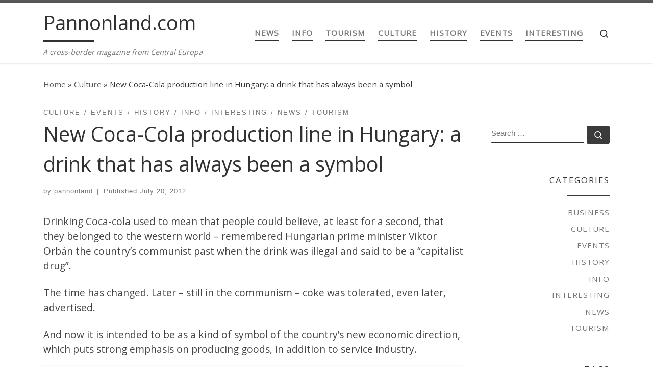

--- FILE ---
content_type: text/html; charset=UTF-8
request_url: http://pannonland.com/blog/2012/07/20/new-coca-cola-production-line-in-hungary-a-drink-that-has-always-been-a-symbol/
body_size: 14235
content:
<!DOCTYPE html>
<!--[if IE 7]>
<html class="ie ie7" lang="en-US">
<![endif]-->
<!--[if IE 8]>
<html class="ie ie8" lang="en-US">
<![endif]-->
<!--[if !(IE 7) | !(IE 8)  ]><!-->
<html lang="en-US" class="no-js">
<!--<![endif]-->
  <head>
  <meta charset="UTF-8" />
  <meta http-equiv="X-UA-Compatible" content="IE=EDGE" />
  <meta name="viewport" content="width=device-width, initial-scale=1.0" />
  <link rel="profile"  href="https://gmpg.org/xfn/11" />
  <link rel="pingback" href="http://pannonland.com/xmlrpc.php" />
<script>(function(html){html.className = html.className.replace(/\bno-js\b/,'js')})(document.documentElement);</script>
<title>New Coca-Cola production line in Hungary: a drink that has always been a symbol &#8211; Pannonland.com</title>
<meta name='robots' content='max-image-preview:large' />
	<style>img:is([sizes="auto" i], [sizes^="auto," i]) { contain-intrinsic-size: 3000px 1500px }</style>
	<link rel='dns-prefetch' href='//www.googletagmanager.com' />
<link rel="alternate" type="application/rss+xml" title="Pannonland.com &raquo; Feed" href="http://pannonland.com/feed/" />
<link rel="alternate" type="application/rss+xml" title="Pannonland.com &raquo; Comments Feed" href="http://pannonland.com/comments/feed/" />
<script id="wpp-js" src="http://pannonland.com/wp-content/plugins/wordpress-popular-posts/assets/js/wpp.min.js?ver=7.3.6" data-sampling="0" data-sampling-rate="100" data-api-url="http://pannonland.com/wp-json/wordpress-popular-posts" data-post-id="66" data-token="d292cff557" data-lang="0" data-debug="0"></script>
<script>
window._wpemojiSettings = {"baseUrl":"https:\/\/s.w.org\/images\/core\/emoji\/16.0.1\/72x72\/","ext":".png","svgUrl":"https:\/\/s.w.org\/images\/core\/emoji\/16.0.1\/svg\/","svgExt":".svg","source":{"concatemoji":"http:\/\/pannonland.com\/wp-includes\/js\/wp-emoji-release.min.js?ver=6.8.3"}};
/*! This file is auto-generated */
!function(s,n){var o,i,e;function c(e){try{var t={supportTests:e,timestamp:(new Date).valueOf()};sessionStorage.setItem(o,JSON.stringify(t))}catch(e){}}function p(e,t,n){e.clearRect(0,0,e.canvas.width,e.canvas.height),e.fillText(t,0,0);var t=new Uint32Array(e.getImageData(0,0,e.canvas.width,e.canvas.height).data),a=(e.clearRect(0,0,e.canvas.width,e.canvas.height),e.fillText(n,0,0),new Uint32Array(e.getImageData(0,0,e.canvas.width,e.canvas.height).data));return t.every(function(e,t){return e===a[t]})}function u(e,t){e.clearRect(0,0,e.canvas.width,e.canvas.height),e.fillText(t,0,0);for(var n=e.getImageData(16,16,1,1),a=0;a<n.data.length;a++)if(0!==n.data[a])return!1;return!0}function f(e,t,n,a){switch(t){case"flag":return n(e,"\ud83c\udff3\ufe0f\u200d\u26a7\ufe0f","\ud83c\udff3\ufe0f\u200b\u26a7\ufe0f")?!1:!n(e,"\ud83c\udde8\ud83c\uddf6","\ud83c\udde8\u200b\ud83c\uddf6")&&!n(e,"\ud83c\udff4\udb40\udc67\udb40\udc62\udb40\udc65\udb40\udc6e\udb40\udc67\udb40\udc7f","\ud83c\udff4\u200b\udb40\udc67\u200b\udb40\udc62\u200b\udb40\udc65\u200b\udb40\udc6e\u200b\udb40\udc67\u200b\udb40\udc7f");case"emoji":return!a(e,"\ud83e\udedf")}return!1}function g(e,t,n,a){var r="undefined"!=typeof WorkerGlobalScope&&self instanceof WorkerGlobalScope?new OffscreenCanvas(300,150):s.createElement("canvas"),o=r.getContext("2d",{willReadFrequently:!0}),i=(o.textBaseline="top",o.font="600 32px Arial",{});return e.forEach(function(e){i[e]=t(o,e,n,a)}),i}function t(e){var t=s.createElement("script");t.src=e,t.defer=!0,s.head.appendChild(t)}"undefined"!=typeof Promise&&(o="wpEmojiSettingsSupports",i=["flag","emoji"],n.supports={everything:!0,everythingExceptFlag:!0},e=new Promise(function(e){s.addEventListener("DOMContentLoaded",e,{once:!0})}),new Promise(function(t){var n=function(){try{var e=JSON.parse(sessionStorage.getItem(o));if("object"==typeof e&&"number"==typeof e.timestamp&&(new Date).valueOf()<e.timestamp+604800&&"object"==typeof e.supportTests)return e.supportTests}catch(e){}return null}();if(!n){if("undefined"!=typeof Worker&&"undefined"!=typeof OffscreenCanvas&&"undefined"!=typeof URL&&URL.createObjectURL&&"undefined"!=typeof Blob)try{var e="postMessage("+g.toString()+"("+[JSON.stringify(i),f.toString(),p.toString(),u.toString()].join(",")+"));",a=new Blob([e],{type:"text/javascript"}),r=new Worker(URL.createObjectURL(a),{name:"wpTestEmojiSupports"});return void(r.onmessage=function(e){c(n=e.data),r.terminate(),t(n)})}catch(e){}c(n=g(i,f,p,u))}t(n)}).then(function(e){for(var t in e)n.supports[t]=e[t],n.supports.everything=n.supports.everything&&n.supports[t],"flag"!==t&&(n.supports.everythingExceptFlag=n.supports.everythingExceptFlag&&n.supports[t]);n.supports.everythingExceptFlag=n.supports.everythingExceptFlag&&!n.supports.flag,n.DOMReady=!1,n.readyCallback=function(){n.DOMReady=!0}}).then(function(){return e}).then(function(){var e;n.supports.everything||(n.readyCallback(),(e=n.source||{}).concatemoji?t(e.concatemoji):e.wpemoji&&e.twemoji&&(t(e.twemoji),t(e.wpemoji)))}))}((window,document),window._wpemojiSettings);
</script>
<style id='wp-emoji-styles-inline-css'>

	img.wp-smiley, img.emoji {
		display: inline !important;
		border: none !important;
		box-shadow: none !important;
		height: 1em !important;
		width: 1em !important;
		margin: 0 0.07em !important;
		vertical-align: -0.1em !important;
		background: none !important;
		padding: 0 !important;
	}
</style>
<link rel='stylesheet' id='wp-block-library-css' href='http://pannonland.com/wp-includes/css/dist/block-library/style.min.css?ver=6.8.3' media='all' />
<style id='classic-theme-styles-inline-css'>
/*! This file is auto-generated */
.wp-block-button__link{color:#fff;background-color:#32373c;border-radius:9999px;box-shadow:none;text-decoration:none;padding:calc(.667em + 2px) calc(1.333em + 2px);font-size:1.125em}.wp-block-file__button{background:#32373c;color:#fff;text-decoration:none}
</style>
<style id='global-styles-inline-css'>
:root{--wp--preset--aspect-ratio--square: 1;--wp--preset--aspect-ratio--4-3: 4/3;--wp--preset--aspect-ratio--3-4: 3/4;--wp--preset--aspect-ratio--3-2: 3/2;--wp--preset--aspect-ratio--2-3: 2/3;--wp--preset--aspect-ratio--16-9: 16/9;--wp--preset--aspect-ratio--9-16: 9/16;--wp--preset--color--black: #000000;--wp--preset--color--cyan-bluish-gray: #abb8c3;--wp--preset--color--white: #ffffff;--wp--preset--color--pale-pink: #f78da7;--wp--preset--color--vivid-red: #cf2e2e;--wp--preset--color--luminous-vivid-orange: #ff6900;--wp--preset--color--luminous-vivid-amber: #fcb900;--wp--preset--color--light-green-cyan: #7bdcb5;--wp--preset--color--vivid-green-cyan: #00d084;--wp--preset--color--pale-cyan-blue: #8ed1fc;--wp--preset--color--vivid-cyan-blue: #0693e3;--wp--preset--color--vivid-purple: #9b51e0;--wp--preset--gradient--vivid-cyan-blue-to-vivid-purple: linear-gradient(135deg,rgba(6,147,227,1) 0%,rgb(155,81,224) 100%);--wp--preset--gradient--light-green-cyan-to-vivid-green-cyan: linear-gradient(135deg,rgb(122,220,180) 0%,rgb(0,208,130) 100%);--wp--preset--gradient--luminous-vivid-amber-to-luminous-vivid-orange: linear-gradient(135deg,rgba(252,185,0,1) 0%,rgba(255,105,0,1) 100%);--wp--preset--gradient--luminous-vivid-orange-to-vivid-red: linear-gradient(135deg,rgba(255,105,0,1) 0%,rgb(207,46,46) 100%);--wp--preset--gradient--very-light-gray-to-cyan-bluish-gray: linear-gradient(135deg,rgb(238,238,238) 0%,rgb(169,184,195) 100%);--wp--preset--gradient--cool-to-warm-spectrum: linear-gradient(135deg,rgb(74,234,220) 0%,rgb(151,120,209) 20%,rgb(207,42,186) 40%,rgb(238,44,130) 60%,rgb(251,105,98) 80%,rgb(254,248,76) 100%);--wp--preset--gradient--blush-light-purple: linear-gradient(135deg,rgb(255,206,236) 0%,rgb(152,150,240) 100%);--wp--preset--gradient--blush-bordeaux: linear-gradient(135deg,rgb(254,205,165) 0%,rgb(254,45,45) 50%,rgb(107,0,62) 100%);--wp--preset--gradient--luminous-dusk: linear-gradient(135deg,rgb(255,203,112) 0%,rgb(199,81,192) 50%,rgb(65,88,208) 100%);--wp--preset--gradient--pale-ocean: linear-gradient(135deg,rgb(255,245,203) 0%,rgb(182,227,212) 50%,rgb(51,167,181) 100%);--wp--preset--gradient--electric-grass: linear-gradient(135deg,rgb(202,248,128) 0%,rgb(113,206,126) 100%);--wp--preset--gradient--midnight: linear-gradient(135deg,rgb(2,3,129) 0%,rgb(40,116,252) 100%);--wp--preset--font-size--small: 13px;--wp--preset--font-size--medium: 20px;--wp--preset--font-size--large: 36px;--wp--preset--font-size--x-large: 42px;--wp--preset--spacing--20: 0.44rem;--wp--preset--spacing--30: 0.67rem;--wp--preset--spacing--40: 1rem;--wp--preset--spacing--50: 1.5rem;--wp--preset--spacing--60: 2.25rem;--wp--preset--spacing--70: 3.38rem;--wp--preset--spacing--80: 5.06rem;--wp--preset--shadow--natural: 6px 6px 9px rgba(0, 0, 0, 0.2);--wp--preset--shadow--deep: 12px 12px 50px rgba(0, 0, 0, 0.4);--wp--preset--shadow--sharp: 6px 6px 0px rgba(0, 0, 0, 0.2);--wp--preset--shadow--outlined: 6px 6px 0px -3px rgba(255, 255, 255, 1), 6px 6px rgba(0, 0, 0, 1);--wp--preset--shadow--crisp: 6px 6px 0px rgba(0, 0, 0, 1);}:where(.is-layout-flex){gap: 0.5em;}:where(.is-layout-grid){gap: 0.5em;}body .is-layout-flex{display: flex;}.is-layout-flex{flex-wrap: wrap;align-items: center;}.is-layout-flex > :is(*, div){margin: 0;}body .is-layout-grid{display: grid;}.is-layout-grid > :is(*, div){margin: 0;}:where(.wp-block-columns.is-layout-flex){gap: 2em;}:where(.wp-block-columns.is-layout-grid){gap: 2em;}:where(.wp-block-post-template.is-layout-flex){gap: 1.25em;}:where(.wp-block-post-template.is-layout-grid){gap: 1.25em;}.has-black-color{color: var(--wp--preset--color--black) !important;}.has-cyan-bluish-gray-color{color: var(--wp--preset--color--cyan-bluish-gray) !important;}.has-white-color{color: var(--wp--preset--color--white) !important;}.has-pale-pink-color{color: var(--wp--preset--color--pale-pink) !important;}.has-vivid-red-color{color: var(--wp--preset--color--vivid-red) !important;}.has-luminous-vivid-orange-color{color: var(--wp--preset--color--luminous-vivid-orange) !important;}.has-luminous-vivid-amber-color{color: var(--wp--preset--color--luminous-vivid-amber) !important;}.has-light-green-cyan-color{color: var(--wp--preset--color--light-green-cyan) !important;}.has-vivid-green-cyan-color{color: var(--wp--preset--color--vivid-green-cyan) !important;}.has-pale-cyan-blue-color{color: var(--wp--preset--color--pale-cyan-blue) !important;}.has-vivid-cyan-blue-color{color: var(--wp--preset--color--vivid-cyan-blue) !important;}.has-vivid-purple-color{color: var(--wp--preset--color--vivid-purple) !important;}.has-black-background-color{background-color: var(--wp--preset--color--black) !important;}.has-cyan-bluish-gray-background-color{background-color: var(--wp--preset--color--cyan-bluish-gray) !important;}.has-white-background-color{background-color: var(--wp--preset--color--white) !important;}.has-pale-pink-background-color{background-color: var(--wp--preset--color--pale-pink) !important;}.has-vivid-red-background-color{background-color: var(--wp--preset--color--vivid-red) !important;}.has-luminous-vivid-orange-background-color{background-color: var(--wp--preset--color--luminous-vivid-orange) !important;}.has-luminous-vivid-amber-background-color{background-color: var(--wp--preset--color--luminous-vivid-amber) !important;}.has-light-green-cyan-background-color{background-color: var(--wp--preset--color--light-green-cyan) !important;}.has-vivid-green-cyan-background-color{background-color: var(--wp--preset--color--vivid-green-cyan) !important;}.has-pale-cyan-blue-background-color{background-color: var(--wp--preset--color--pale-cyan-blue) !important;}.has-vivid-cyan-blue-background-color{background-color: var(--wp--preset--color--vivid-cyan-blue) !important;}.has-vivid-purple-background-color{background-color: var(--wp--preset--color--vivid-purple) !important;}.has-black-border-color{border-color: var(--wp--preset--color--black) !important;}.has-cyan-bluish-gray-border-color{border-color: var(--wp--preset--color--cyan-bluish-gray) !important;}.has-white-border-color{border-color: var(--wp--preset--color--white) !important;}.has-pale-pink-border-color{border-color: var(--wp--preset--color--pale-pink) !important;}.has-vivid-red-border-color{border-color: var(--wp--preset--color--vivid-red) !important;}.has-luminous-vivid-orange-border-color{border-color: var(--wp--preset--color--luminous-vivid-orange) !important;}.has-luminous-vivid-amber-border-color{border-color: var(--wp--preset--color--luminous-vivid-amber) !important;}.has-light-green-cyan-border-color{border-color: var(--wp--preset--color--light-green-cyan) !important;}.has-vivid-green-cyan-border-color{border-color: var(--wp--preset--color--vivid-green-cyan) !important;}.has-pale-cyan-blue-border-color{border-color: var(--wp--preset--color--pale-cyan-blue) !important;}.has-vivid-cyan-blue-border-color{border-color: var(--wp--preset--color--vivid-cyan-blue) !important;}.has-vivid-purple-border-color{border-color: var(--wp--preset--color--vivid-purple) !important;}.has-vivid-cyan-blue-to-vivid-purple-gradient-background{background: var(--wp--preset--gradient--vivid-cyan-blue-to-vivid-purple) !important;}.has-light-green-cyan-to-vivid-green-cyan-gradient-background{background: var(--wp--preset--gradient--light-green-cyan-to-vivid-green-cyan) !important;}.has-luminous-vivid-amber-to-luminous-vivid-orange-gradient-background{background: var(--wp--preset--gradient--luminous-vivid-amber-to-luminous-vivid-orange) !important;}.has-luminous-vivid-orange-to-vivid-red-gradient-background{background: var(--wp--preset--gradient--luminous-vivid-orange-to-vivid-red) !important;}.has-very-light-gray-to-cyan-bluish-gray-gradient-background{background: var(--wp--preset--gradient--very-light-gray-to-cyan-bluish-gray) !important;}.has-cool-to-warm-spectrum-gradient-background{background: var(--wp--preset--gradient--cool-to-warm-spectrum) !important;}.has-blush-light-purple-gradient-background{background: var(--wp--preset--gradient--blush-light-purple) !important;}.has-blush-bordeaux-gradient-background{background: var(--wp--preset--gradient--blush-bordeaux) !important;}.has-luminous-dusk-gradient-background{background: var(--wp--preset--gradient--luminous-dusk) !important;}.has-pale-ocean-gradient-background{background: var(--wp--preset--gradient--pale-ocean) !important;}.has-electric-grass-gradient-background{background: var(--wp--preset--gradient--electric-grass) !important;}.has-midnight-gradient-background{background: var(--wp--preset--gradient--midnight) !important;}.has-small-font-size{font-size: var(--wp--preset--font-size--small) !important;}.has-medium-font-size{font-size: var(--wp--preset--font-size--medium) !important;}.has-large-font-size{font-size: var(--wp--preset--font-size--large) !important;}.has-x-large-font-size{font-size: var(--wp--preset--font-size--x-large) !important;}
:where(.wp-block-post-template.is-layout-flex){gap: 1.25em;}:where(.wp-block-post-template.is-layout-grid){gap: 1.25em;}
:where(.wp-block-columns.is-layout-flex){gap: 2em;}:where(.wp-block-columns.is-layout-grid){gap: 2em;}
:root :where(.wp-block-pullquote){font-size: 1.5em;line-height: 1.6;}
</style>
<link rel='stylesheet' id='wordpress-popular-posts-css-css' href='http://pannonland.com/wp-content/plugins/wordpress-popular-posts/assets/css/wpp.css?ver=7.3.6' media='all' />
<link rel='stylesheet' id='tptn-style-left-thumbs-css' href='http://pannonland.com/wp-content/plugins/top-10/css/left-thumbs.min.css?ver=4.1.1' media='all' />
<style id='tptn-style-left-thumbs-inline-css'>

			.tptn-left-thumbs a {
				width: 150px;
				height: 150px;
				text-decoration: none;
			}
			.tptn-left-thumbs img {
				width: 150px;
				max-height: 150px;
				margin: auto;
			}
			.tptn-left-thumbs .tptn_title {
				width: 100%;
			}
			
</style>
<link rel='stylesheet' id='customizr-main-css' href='http://pannonland.com/wp-content/themes/customizr/assets/front/css/style.min.css?ver=4.4.24' media='all' />
<style id='customizr-main-inline-css'>
.navbar-brand,.header-tagline,h1,h2,h3,.tc-dropcap { font-family : 'Open Sans'; }
body { font-family : 'Open Sans'; }

              body {
                font-size : 1.00rem;
                line-height : 1.5em;
              }

.tc-header.border-top { border-top-width: 5px; border-top-style: solid }
#czr-push-footer { display: none; visibility: hidden; }
        .czr-sticky-footer #czr-push-footer.sticky-footer-enabled { display: block; }
        
</style>
<script src="http://pannonland.com/wp-includes/js/jquery/jquery.min.js?ver=3.7.1" id="jquery-core-js"></script>
<script src="http://pannonland.com/wp-includes/js/jquery/jquery-migrate.min.js?ver=3.4.1" id="jquery-migrate-js"></script>
<script src="http://pannonland.com/wp-content/themes/customizr/assets/front/js/libs/modernizr.min.js?ver=4.4.24" id="modernizr-js"></script>
<script src="http://pannonland.com/wp-includes/js/underscore.min.js?ver=1.13.7" id="underscore-js"></script>
<script id="tc-scripts-js-extra">
var CZRParams = {"assetsPath":"http:\/\/pannonland.com\/wp-content\/themes\/customizr\/assets\/front\/","mainScriptUrl":"http:\/\/pannonland.com\/wp-content\/themes\/customizr\/assets\/front\/js\/tc-scripts.min.js?4.4.24","deferFontAwesome":"1","fontAwesomeUrl":"http:\/\/pannonland.com\/wp-content\/themes\/customizr\/assets\/shared\/fonts\/fa\/css\/fontawesome-all.min.css?4.4.24","_disabled":[],"centerSliderImg":"1","isLightBoxEnabled":"1","SmoothScroll":{"Enabled":true,"Options":{"touchpadSupport":false}},"isAnchorScrollEnabled":"","anchorSmoothScrollExclude":{"simple":["[class*=edd]",".carousel-control","[data-toggle=\"modal\"]","[data-toggle=\"dropdown\"]","[data-toggle=\"czr-dropdown\"]","[data-toggle=\"tooltip\"]","[data-toggle=\"popover\"]","[data-toggle=\"collapse\"]","[data-toggle=\"czr-collapse\"]","[data-toggle=\"tab\"]","[data-toggle=\"pill\"]","[data-toggle=\"czr-pill\"]","[class*=upme]","[class*=um-]"],"deep":{"classes":[],"ids":[]}},"timerOnScrollAllBrowsers":"1","centerAllImg":"1","HasComments":"","LoadModernizr":"1","stickyHeader":"","extLinksStyle":"","extLinksTargetExt":"","extLinksSkipSelectors":{"classes":["btn","button"],"ids":[]},"dropcapEnabled":"","dropcapWhere":{"post":"","page":""},"dropcapMinWords":"","dropcapSkipSelectors":{"tags":["IMG","IFRAME","H1","H2","H3","H4","H5","H6","BLOCKQUOTE","UL","OL"],"classes":["btn"],"id":[]},"imgSmartLoadEnabled":"","imgSmartLoadOpts":{"parentSelectors":["[class*=grid-container], .article-container",".__before_main_wrapper",".widget-front",".post-related-articles",".tc-singular-thumbnail-wrapper",".sek-module-inner"],"opts":{"excludeImg":[".tc-holder-img"]}},"imgSmartLoadsForSliders":"1","pluginCompats":[],"isWPMobile":"","menuStickyUserSettings":{"desktop":"stick_up","mobile":"stick_up"},"adminAjaxUrl":"http:\/\/pannonland.com\/wp-admin\/admin-ajax.php","ajaxUrl":"http:\/\/pannonland.com\/?czrajax=1","frontNonce":{"id":"CZRFrontNonce","handle":"7987e9112a"},"isDevMode":"","isModernStyle":"1","i18n":{"Permanently dismiss":"Permanently dismiss"},"frontNotifications":{"welcome":{"enabled":false,"content":"","dismissAction":"dismiss_welcome_note_front"}},"preloadGfonts":"1","googleFonts":"Open+Sans","version":"4.4.24"};
</script>
<script src="http://pannonland.com/wp-content/themes/customizr/assets/front/js/tc-scripts.min.js?ver=4.4.24" id="tc-scripts-js" defer></script>

<!-- Google tag (gtag.js) snippet added by Site Kit -->
<!-- Google Analytics snippet added by Site Kit -->
<script src="https://www.googletagmanager.com/gtag/js?id=GT-K484Z96W" id="google_gtagjs-js" async></script>
<script id="google_gtagjs-js-after">
window.dataLayer = window.dataLayer || [];function gtag(){dataLayer.push(arguments);}
gtag("set","linker",{"domains":["pannonland.com"]});
gtag("js", new Date());
gtag("set", "developer_id.dZTNiMT", true);
gtag("config", "GT-K484Z96W");
 window._googlesitekit = window._googlesitekit || {}; window._googlesitekit.throttledEvents = []; window._googlesitekit.gtagEvent = (name, data) => { var key = JSON.stringify( { name, data } ); if ( !! window._googlesitekit.throttledEvents[ key ] ) { return; } window._googlesitekit.throttledEvents[ key ] = true; setTimeout( () => { delete window._googlesitekit.throttledEvents[ key ]; }, 5 ); gtag( "event", name, { ...data, event_source: "site-kit" } ); };
</script>
<link rel="https://api.w.org/" href="http://pannonland.com/wp-json/" /><link rel="alternate" title="JSON" type="application/json" href="http://pannonland.com/wp-json/wp/v2/posts/66" /><link rel="EditURI" type="application/rsd+xml" title="RSD" href="http://pannonland.com/xmlrpc.php?rsd" />
<meta name="generator" content="WordPress 6.8.3" />
<link rel="canonical" href="http://pannonland.com/blog/2012/07/20/new-coca-cola-production-line-in-hungary-a-drink-that-has-always-been-a-symbol/" />
<link rel='shortlink' href='http://pannonland.com/?p=66' />
<link rel="alternate" title="oEmbed (JSON)" type="application/json+oembed" href="http://pannonland.com/wp-json/oembed/1.0/embed?url=http%3A%2F%2Fpannonland.com%2Fblog%2F2012%2F07%2F20%2Fnew-coca-cola-production-line-in-hungary-a-drink-that-has-always-been-a-symbol%2F" />
<link rel="alternate" title="oEmbed (XML)" type="text/xml+oembed" href="http://pannonland.com/wp-json/oembed/1.0/embed?url=http%3A%2F%2Fpannonland.com%2Fblog%2F2012%2F07%2F20%2Fnew-coca-cola-production-line-in-hungary-a-drink-that-has-always-been-a-symbol%2F&#038;format=xml" />
<meta name="generator" content="Site Kit by Google 1.167.0" /><meta name="generator" content="Redux 4.5.6" />            <style id="wpp-loading-animation-styles">@-webkit-keyframes bgslide{from{background-position-x:0}to{background-position-x:-200%}}@keyframes bgslide{from{background-position-x:0}to{background-position-x:-200%}}.wpp-widget-block-placeholder,.wpp-shortcode-placeholder{margin:0 auto;width:60px;height:3px;background:#dd3737;background:linear-gradient(90deg,#dd3737 0%,#571313 10%,#dd3737 100%);background-size:200% auto;border-radius:3px;-webkit-animation:bgslide 1s infinite linear;animation:bgslide 1s infinite linear}</style>
                          <link rel="preload" as="font" type="font/woff2" href="http://pannonland.com/wp-content/themes/customizr/assets/shared/fonts/customizr/customizr.woff2?128396981" crossorigin="anonymous"/>
            <link rel="icon" href="http://pannonland.com/wp-content/uploads/2024/12/cropped-pannon_favicon-512-32x32.jpg" sizes="32x32" />
<link rel="icon" href="http://pannonland.com/wp-content/uploads/2024/12/cropped-pannon_favicon-512-192x192.jpg" sizes="192x192" />
<link rel="apple-touch-icon" href="http://pannonland.com/wp-content/uploads/2024/12/cropped-pannon_favicon-512-180x180.jpg" />
<meta name="msapplication-TileImage" content="http://pannonland.com/wp-content/uploads/2024/12/cropped-pannon_favicon-512-270x270.jpg" />
</head>

  <body class="wp-singular post-template-default single single-post postid-66 single-format-standard wp-embed-responsive wp-theme-customizr czr-link-hover-underline header-skin-light footer-skin-dark czr-r-sidebar tc-center-images czr-full-layout customizr-4-4-24 czr-sticky-footer">
          <a class="screen-reader-text skip-link" href="#content">Skip to content</a>
    
    
    <div id="tc-page-wrap" class="">

      <header class="tpnav-header__header tc-header sl-logo_left sticky-brand-shrink-on sticky-transparent border-top czr-submenu-fade czr-submenu-move czr-highlight-contextual-menu-items" >
        <div class="primary-navbar__wrapper d-none d-lg-block has-horizontal-menu desktop-sticky" >
  <div class="container">
    <div class="row align-items-center flex-row primary-navbar__row">
      <div class="branding__container col col-auto" >
  <div class="branding align-items-center flex-column ">
    <div class="branding-row d-flex flex-row align-items-center align-self-start">
      <span class="navbar-brand col-auto " >
    <a class="navbar-brand-sitename  czr-underline" href="http://pannonland.com/">
    <span>Pannonland.com</span>
  </a>
</span>
      </div>
    <span class="header-tagline " >
  A cross-border magazine from Central Europa</span>

  </div>
</div>
      <div class="primary-nav__container justify-content-lg-around col col-lg-auto flex-lg-column" >
  <div class="primary-nav__wrapper flex-lg-row align-items-center justify-content-end">
              <nav class="primary-nav__nav col" id="primary-nav">
          <div class="nav__menu-wrapper primary-nav__menu-wrapper justify-content-end czr-open-on-hover" >
<ul id="main-menu" class="primary-nav__menu regular-nav nav__menu nav"><li id="menu-item-1440" class="menu-item menu-item-type-taxonomy menu-item-object-category current-post-ancestor current-menu-parent current-post-parent current-active menu-item-1440"><a href="http://pannonland.com/blog/category/news/" class="nav__link"><span class="nav__title">News</span></a></li>
<li id="menu-item-1436" class="menu-item menu-item-type-taxonomy menu-item-object-category current-post-ancestor current-menu-parent current-post-parent current-active menu-item-1436"><a href="http://pannonland.com/blog/category/info/" class="nav__link"><span class="nav__title">Info</span></a></li>
<li id="menu-item-1438" class="menu-item menu-item-type-taxonomy menu-item-object-category current-post-ancestor current-menu-parent current-post-parent current-active menu-item-1438"><a href="http://pannonland.com/blog/category/tourism/" class="nav__link"><span class="nav__title">Tourism</span></a></li>
<li id="menu-item-1437" class="menu-item menu-item-type-taxonomy menu-item-object-category current-post-ancestor current-menu-parent current-post-parent current-active menu-item-1437"><a href="http://pannonland.com/blog/category/culture/" class="nav__link"><span class="nav__title">Culture</span></a></li>
<li id="menu-item-1441" class="menu-item menu-item-type-taxonomy menu-item-object-category current-post-ancestor current-menu-parent current-post-parent current-active menu-item-1441"><a href="http://pannonland.com/blog/category/history/" class="nav__link"><span class="nav__title">History</span></a></li>
<li id="menu-item-1439" class="menu-item menu-item-type-taxonomy menu-item-object-category current-post-ancestor current-menu-parent current-post-parent current-active menu-item-1439"><a href="http://pannonland.com/blog/category/events/" class="nav__link"><span class="nav__title">Events</span></a></li>
<li id="menu-item-1435" class="menu-item menu-item-type-taxonomy menu-item-object-category current-post-ancestor current-menu-parent current-post-parent current-active menu-item-1435"><a href="http://pannonland.com/blog/category/interesting/" class="nav__link"><span class="nav__title">Interesting</span></a></li>
</ul></div>        </nav>
    <div class="primary-nav__utils nav__utils col-auto" >
    <ul class="nav utils flex-row flex-nowrap regular-nav">
      <li class="nav__search " >
  <a href="#" class="search-toggle_btn icn-search czr-overlay-toggle_btn"  aria-expanded="false"><span class="sr-only">Search</span></a>
        <div class="czr-search-expand">
      <div class="czr-search-expand-inner"><div class="search-form__container " >
  <form action="http://pannonland.com/" method="get" class="czr-form search-form">
    <div class="form-group czr-focus">
            <label for="s-69731f4ddc1c8" id="lsearch-69731f4ddc1c8">
        <span class="screen-reader-text">Search</span>
        <input id="s-69731f4ddc1c8" class="form-control czr-search-field" name="s" type="search" value="" aria-describedby="lsearch-69731f4ddc1c8" placeholder="Search &hellip;">
      </label>
      <button type="submit" class="button"><i class="icn-search"></i><span class="screen-reader-text">Search &hellip;</span></button>
    </div>
  </form>
</div></div>
    </div>
    </li>
    </ul>
</div>  </div>
</div>
    </div>
  </div>
</div>    <div class="mobile-navbar__wrapper d-lg-none mobile-sticky" >
    <div class="branding__container justify-content-between align-items-center container" >
  <div class="branding flex-column">
    <div class="branding-row d-flex align-self-start flex-row align-items-center">
      <span class="navbar-brand col-auto " >
    <a class="navbar-brand-sitename  czr-underline" href="http://pannonland.com/">
    <span>Pannonland.com</span>
  </a>
</span>
    </div>
    <span class="header-tagline col col-auto" >
  A cross-border magazine from Central Europa</span>

  </div>
  <div class="mobile-utils__wrapper nav__utils regular-nav">
    <ul class="nav utils row flex-row flex-nowrap">
      <li class="nav__search " >
  <a href="#" class="search-toggle_btn icn-search czr-dropdown" data-aria-haspopup="true" aria-expanded="false"><span class="sr-only">Search</span></a>
        <div class="czr-search-expand">
      <div class="czr-search-expand-inner"><div class="search-form__container " >
  <form action="http://pannonland.com/" method="get" class="czr-form search-form">
    <div class="form-group czr-focus">
            <label for="s-69731f4ddd309" id="lsearch-69731f4ddd309">
        <span class="screen-reader-text">Search</span>
        <input id="s-69731f4ddd309" class="form-control czr-search-field" name="s" type="search" value="" aria-describedby="lsearch-69731f4ddd309" placeholder="Search &hellip;">
      </label>
      <button type="submit" class="button"><i class="icn-search"></i><span class="screen-reader-text">Search &hellip;</span></button>
    </div>
  </form>
</div></div>
    </div>
        <ul class="dropdown-menu czr-dropdown-menu">
      <li class="header-search__container container">
  <div class="search-form__container " >
  <form action="http://pannonland.com/" method="get" class="czr-form search-form">
    <div class="form-group czr-focus">
            <label for="s-69731f4ddd7f5" id="lsearch-69731f4ddd7f5">
        <span class="screen-reader-text">Search</span>
        <input id="s-69731f4ddd7f5" class="form-control czr-search-field" name="s" type="search" value="" aria-describedby="lsearch-69731f4ddd7f5" placeholder="Search &hellip;">
      </label>
      <button type="submit" class="button"><i class="icn-search"></i><span class="screen-reader-text">Search &hellip;</span></button>
    </div>
  </form>
</div></li>    </ul>
  </li>
<li class="hamburger-toggler__container " >
  <button class="ham-toggler-menu czr-collapsed" data-toggle="czr-collapse" data-target="#mobile-nav"><span class="ham__toggler-span-wrapper"><span class="line line-1"></span><span class="line line-2"></span><span class="line line-3"></span></span><span class="screen-reader-text">Menu</span></button>
</li>
    </ul>
  </div>
</div>
<div class="mobile-nav__container " >
   <nav class="mobile-nav__nav flex-column czr-collapse" id="mobile-nav">
      <div class="mobile-nav__inner container">
      <div class="nav__menu-wrapper mobile-nav__menu-wrapper czr-open-on-click" >
<ul id="mobile-nav-menu" class="mobile-nav__menu vertical-nav nav__menu flex-column nav"><li class="menu-item menu-item-type-taxonomy menu-item-object-category current-post-ancestor current-menu-parent current-post-parent current-active menu-item-1440"><a href="http://pannonland.com/blog/category/news/" class="nav__link"><span class="nav__title">News</span></a></li>
<li class="menu-item menu-item-type-taxonomy menu-item-object-category current-post-ancestor current-menu-parent current-post-parent current-active menu-item-1436"><a href="http://pannonland.com/blog/category/info/" class="nav__link"><span class="nav__title">Info</span></a></li>
<li class="menu-item menu-item-type-taxonomy menu-item-object-category current-post-ancestor current-menu-parent current-post-parent current-active menu-item-1438"><a href="http://pannonland.com/blog/category/tourism/" class="nav__link"><span class="nav__title">Tourism</span></a></li>
<li class="menu-item menu-item-type-taxonomy menu-item-object-category current-post-ancestor current-menu-parent current-post-parent current-active menu-item-1437"><a href="http://pannonland.com/blog/category/culture/" class="nav__link"><span class="nav__title">Culture</span></a></li>
<li class="menu-item menu-item-type-taxonomy menu-item-object-category current-post-ancestor current-menu-parent current-post-parent current-active menu-item-1441"><a href="http://pannonland.com/blog/category/history/" class="nav__link"><span class="nav__title">History</span></a></li>
<li class="menu-item menu-item-type-taxonomy menu-item-object-category current-post-ancestor current-menu-parent current-post-parent current-active menu-item-1439"><a href="http://pannonland.com/blog/category/events/" class="nav__link"><span class="nav__title">Events</span></a></li>
<li class="menu-item menu-item-type-taxonomy menu-item-object-category current-post-ancestor current-menu-parent current-post-parent current-active menu-item-1435"><a href="http://pannonland.com/blog/category/interesting/" class="nav__link"><span class="nav__title">Interesting</span></a></li>
</ul></div>      </div>
  </nav>
</div></div></header>


  
    <div id="main-wrapper" class="section">

                      

          <div class="czr-hot-crumble container page-breadcrumbs" role="navigation" >
  <div class="row">
        <nav class="breadcrumbs col-12"><span class="trail-begin"><a href="http://pannonland.com" title="Pannonland.com" rel="home" class="trail-begin">Home</a></span> <span class="sep">&raquo;</span> <a href="http://pannonland.com/blog/category/culture/" title="Culture">Culture</a> <span class="sep">&raquo;</span> <span class="trail-end">New Coca-Cola production line in Hungary: a drink that has always been a symbol</span></nav>  </div>
</div>
          <div class="container" role="main">

            
            <div class="flex-row row column-content-wrapper">

                
                <div id="content" class="col-12 col-md-9 article-container">

                  <article id="post-66" class="post-66 post type-post status-publish format-standard category-culture category-events category-history category-info category-interesting category-news category-tourism tag-coca-cola tag-economy tag-viktor-orban czr-hentry" >
    <header class="entry-header " >
  <div class="entry-header-inner">
                <div class="tax__container post-info entry-meta">
          <a class="tax__link" href="http://pannonland.com/blog/category/culture/" title="View all posts in Culture"> <span>Culture</span> </a><a class="tax__link" href="http://pannonland.com/blog/category/events/" title="View all posts in Events"> <span>Events</span> </a><a class="tax__link" href="http://pannonland.com/blog/category/history/" title="View all posts in History"> <span>History</span> </a><a class="tax__link" href="http://pannonland.com/blog/category/info/" title="View all posts in Info"> <span>Info</span> </a><a class="tax__link" href="http://pannonland.com/blog/category/interesting/" title="View all posts in Interesting"> <span>Interesting</span> </a><a class="tax__link" href="http://pannonland.com/blog/category/news/" title="View all posts in News"> <span>News</span> </a><a class="tax__link" href="http://pannonland.com/blog/category/tourism/" title="View all posts in Tourism"> <span>Tourism</span> </a>        </div>
        <h1 class="entry-title">New Coca-Cola production line in Hungary: a drink that has always been a symbol</h1>
        <div class="header-bottom">
      <div class="post-info">
                  <span class="entry-meta">
        <span class="author-meta">by <span class="author vcard"><span class="author_name"><a class="url fn n" href="http://pannonland.com/blog/author/pannonland/" title="View all posts by pannonland" rel="author">pannonland</a></span></span></span><span class="v-separator">|</span>Published <a href="http://pannonland.com/blog/2012/07/20/" title="3:31 pm" rel="bookmark"><time class="entry-date published updated" datetime="July 20, 2012">July 20, 2012</time></a></span>      </div>
    </div>
      </div>
</header>  <div class="post-entry tc-content-inner">
    <section class="post-content entry-content " >
            <div class="czr-wp-the-content">
        <p>Drinking Coca-cola used to mean that people could believe, at least for a second, that they belonged to the western world – remembered Hungarian prime minister Viktor Orbán the country’s communist past when the drink was illegal and said to be a “capitalist drug”.</p>
<p>The time has changed. Later – still in the communism &#8211; coke was tolerated, even later, advertised.</p>
<p>And now it is intended to be as a kind of symbol of the country’s new economic direction, which puts strong emphasis on producing goods, in addition to service industry.</p>
<table style="margin-left: auto; margin-right: auto; text-align: center;" cellspacing="0" cellpadding="0" align="center">
<tbody>
<tr>
<td style="text-align: center;"><a style="margin-left: auto; margin-right: auto;" href="http://pannonland.com/wp-content/uploads/2012/07/coca_cola_production_line2.jpg" data-lb-type="grouped-post"><img decoding="async" class="aligncenter" src="http://pannonland.com/wp-content/uploads/2012/07/coca_cola_production_line2.jpg" alt="" border="0" /></a></td>
</tr>
<tr>
<td style="text-align: center;"><i><b><span lang="EN-GB">Cheers! Dimitris Lois, Viktor Orbán and József Tarsoly are tasting the legendary product. (Photo: MTI)</span></b></i></td>
</tr>
</tbody>
</table>
<p>&nbsp;</p>
<table style="margin-left: auto; margin-right: auto; text-align: center;" cellspacing="0" cellpadding="0" align="center">
<tbody>
<tr>
<td style="text-align: center;"><a style="margin-left: auto; margin-right: auto;" href="http://pannonland.com/wp-content/uploads/2012/07/coca_cola_production_line.jpg" data-lb-type="grouped-post"><img decoding="async" class="aligncenter" title="The new production line" src="http://pannonland.com/wp-content/uploads/2012/07/coca_cola_production_line.jpg" alt="The new production line" border="0" /></a></td>
</tr>
<tr>
<td style="text-align: center;"><i><b>The new production line (Photo: MTI)</b></i></td>
</tr>
</tbody>
</table>
<p>So far the Coca-Cola company has invested over HUF 100 billion (EUR 350 million)  in Hungary.</p>
<p>“If Hungarian people think they are about to be cheated they shut the door, but if somebody comes with good intentions we invite him into our house” said the Hungarian prime minister, who prefers to use proverbs and sayings in his speech and who gets a controversial reputation in the EU.</p>
<p><a href="http://www.kormany.hu/en/prime-minister-s-office/news/the-hungarian-government-has-concluded-a-strategic-agreement-with-coca-cola-hbc-hungary">The Prime Minister’s Office on the event</a></p>
      </div>
      <footer class="post-footer clearfix">
                <div class="row entry-meta justify-content-between align-items-center">
                    <div class="post-tags col-xs-12 col-sm-auto col-sm">
            <ul class="tags">
              <li><a class="tag__link btn btn-skin-dark-oh inverted" href="http://pannonland.com/blog/tag/coca-cola/" title="View all posts in Coca-Cola"> <span>Coca-Cola</span> </a></li><li><a class="tag__link btn btn-skin-dark-oh inverted" href="http://pannonland.com/blog/tag/economy/" title="View all posts in economy"> <span>economy</span> </a></li><li><a class="tag__link btn btn-skin-dark-oh inverted" href="http://pannonland.com/blog/tag/viktor-orban/" title="View all posts in Viktor Orbán"> <span>Viktor Orbán</span> </a></li>            </ul>
          </div>
                          </div>
      </footer>
    </section><!-- .entry-content -->
  </div><!-- .post-entry -->
  </article><section class="post-related-articles czr-carousel " id="related-posts-section" >
  <header class="row flex-row">
    <h3 class="related-posts_title col">You may also like</h3>
          <div class="related-posts_nav col col-auto">
        <span class="btn btn-skin-dark inverted czr-carousel-prev slider-control czr-carousel-control disabled icn-left-open-big" title="Previous related articles" tabindex="0"></span>
        <span class="btn btn-skin-dark inverted czr-carousel-next slider-control czr-carousel-control icn-right-open-big" title="Next related articles" tabindex="0"></span>
      </div>
      </header>
  <div class="row grid-container__square-mini carousel-inner">
  <article id="post-37_related_posts" class="col-6 grid-item czr-related-post post-37 post type-post status-publish format-standard category-culture category-events category-history category-info category-interesting category-news category-tourism tag-economy tag-oil tag-weird czr-hentry" >
  <div class="grid__item flex-wrap flex-lg-nowrap flex-row">
    <section class="tc-thumbnail entry-media__holder col-12 col-lg-6 czr__r-w1by1" >
  <div class="entry-media__wrapper czr__r-i js-centering">
        <a class="bg-link" rel="bookmark" href="http://pannonland.com/blog/2012/10/22/condoms-in-the-druzhba-oil-pipeline/"></a>
          <svg class="czr-svg-placeholder thumb-standard-empty" id="69731f4de573c" viewBox="0 0 1792 1792" xmlns="http://www.w3.org/2000/svg"><path d="M928 832q0-14-9-23t-23-9q-66 0-113 47t-47 113q0 14 9 23t23 9 23-9 9-23q0-40 28-68t68-28q14 0 23-9t9-23zm224 130q0 106-75 181t-181 75-181-75-75-181 75-181 181-75 181 75 75 181zm-1024 574h1536v-128h-1536v128zm1152-574q0-159-112.5-271.5t-271.5-112.5-271.5 112.5-112.5 271.5 112.5 271.5 271.5 112.5 271.5-112.5 112.5-271.5zm-1024-642h384v-128h-384v128zm-128 192h1536v-256h-828l-64 128h-644v128zm1664-256v1280q0 53-37.5 90.5t-90.5 37.5h-1536q-53 0-90.5-37.5t-37.5-90.5v-1280q0-53 37.5-90.5t90.5-37.5h1536q53 0 90.5 37.5t37.5 90.5z"/></svg>
        <img class="czr-img-placeholder" src="http://pannonland.com/wp-content/themes/customizr/assets/front/img/thumb-standard-empty.png" alt="Condoms in the Druzhba oil pipeline" data-czr-post-id="69731f4de573c" width="300" height="300"/>  </div>
</section>      <section class="tc-content entry-content__holder col-12 col-lg-6 czr__r-w1by1">
        <div class="entry-content__wrapper">
        <header class="entry-header " >
  <div class="entry-header-inner ">
          <div class="entry-meta post-info">
          Published <a href="http://pannonland.com/blog/2012/10/22/condoms-in-the-druzhba-oil-pipeline/" title="Permalink to:&nbsp;Condoms in the Druzhba oil pipeline" rel="bookmark"><time class="entry-date published updated" datetime="October 22, 2012">October 22, 2012</time></a>      </div>
              <h2 class="entry-title ">
      <a class="czr-title" href="http://pannonland.com/blog/2012/10/22/condoms-in-the-druzhba-oil-pipeline/" rel="bookmark">Condoms in the Druzhba oil pipeline</a>
    </h2>
            </div>
</header><div class="tc-content-inner entry-summary"  >
            <div class="czr-wp-the-content">
              <p>Condoms and dummies caused problems in the Hungarian and Slovak parts of the Druzhba oilpipeline – reported the Hungarian News Agency MTI. [&hellip;]</p>
          </div>
      </div>        </div>
      </section>
  </div>
</article><article id="post-1698_related_posts" class="col-6 grid-item czr-related-post post-1698 post type-post status-publish format-standard has-post-thumbnail category-info category-news tag-budapest tag-earnings tag-economy tag-hungary tag-statistics tag-wages czr-hentry" >
  <div class="grid__item flex-wrap flex-lg-nowrap flex-row">
    <section class="tc-thumbnail entry-media__holder col-12 col-lg-6 czr__r-w1by1" >
  <div class="entry-media__wrapper czr__r-i js-centering">
        <a class="bg-link" rel="bookmark" href="http://pannonland.com/blog/2025/08/29/here-are-the-official-hungarian-average-wages-with-a-bit-of-explanation/"></a>
  <img width="500" height="372" src="http://pannonland.com/wp-content/uploads/2013/01/budapest_afterparty.jpg" class="attachment-tc-sq-thumb tc-thumb-type-thumb czr-img wp-post-image" alt="" decoding="async" loading="lazy" srcset="http://pannonland.com/wp-content/uploads/2013/01/budapest_afterparty.jpg 500w, http://pannonland.com/wp-content/uploads/2013/01/budapest_afterparty-300x223.jpg 300w" sizes="auto, (max-width: 500px) 100vw, 500px" /><div class="post-action btn btn-skin-dark-shaded inverted"><a href="http://pannonland.com/wp-content/uploads/2013/01/budapest_afterparty.jpg" class="expand-img icn-expand"></a></div>  </div>
</section>      <section class="tc-content entry-content__holder col-12 col-lg-6 czr__r-w1by1">
        <div class="entry-content__wrapper">
        <header class="entry-header " >
  <div class="entry-header-inner ">
          <div class="entry-meta post-info">
          Published <a href="http://pannonland.com/blog/2025/08/29/here-are-the-official-hungarian-average-wages-with-a-bit-of-explanation/" title="Permalink to:&nbsp;Here are the official Hungarian average wages – with a bit of explanation" rel="bookmark"><time class="entry-date published updated" datetime="August 29, 2025">August 29, 2025</time></a>      </div>
              <h2 class="entry-title ">
      <a class="czr-title" href="http://pannonland.com/blog/2025/08/29/here-are-the-official-hungarian-average-wages-with-a-bit-of-explanation/" rel="bookmark">Here are the official Hungarian average wages – with a bit of explanation</a>
    </h2>
            </div>
</header><div class="tc-content-inner entry-summary"  >
            <div class="czr-wp-the-content">
              <p>Helping you make sense of the numbers.</p>
          </div>
      </div>        </div>
      </section>
  </div>
</article><article id="post-42_related_posts" class="col-6 grid-item czr-related-post post-42 post type-post status-publish format-standard category-culture category-events category-history category-info category-interesting category-news category-tourism tag-foreign-policy tag-slovakia tag-viktor-orban czr-hentry" >
  <div class="grid__item flex-wrap flex-lg-nowrap flex-row">
    <section class="tc-thumbnail entry-media__holder col-12 col-lg-6 czr__r-w1by1" >
  <div class="entry-media__wrapper czr__r-i js-centering">
        <a class="bg-link" rel="bookmark" href="http://pannonland.com/blog/2012/10/03/bridge-to-be-built-between-hungary-and-slovakia/"></a>
          <svg class="czr-svg-placeholder thumb-standard-empty" id="69731f4deb5a5" viewBox="0 0 1792 1792" xmlns="http://www.w3.org/2000/svg"><path d="M928 832q0-14-9-23t-23-9q-66 0-113 47t-47 113q0 14 9 23t23 9 23-9 9-23q0-40 28-68t68-28q14 0 23-9t9-23zm224 130q0 106-75 181t-181 75-181-75-75-181 75-181 181-75 181 75 75 181zm-1024 574h1536v-128h-1536v128zm1152-574q0-159-112.5-271.5t-271.5-112.5-271.5 112.5-112.5 271.5 112.5 271.5 271.5 112.5 271.5-112.5 112.5-271.5zm-1024-642h384v-128h-384v128zm-128 192h1536v-256h-828l-64 128h-644v128zm1664-256v1280q0 53-37.5 90.5t-90.5 37.5h-1536q-53 0-90.5-37.5t-37.5-90.5v-1280q0-53 37.5-90.5t90.5-37.5h1536q53 0 90.5 37.5t37.5 90.5z"/></svg>
        <img class="czr-img-placeholder" src="http://pannonland.com/wp-content/themes/customizr/assets/front/img/thumb-standard-empty.png" alt="Bridge to be built between Hungary and Slovakia" data-czr-post-id="69731f4deb5a5" width="300" height="300"/>  </div>
</section>      <section class="tc-content entry-content__holder col-12 col-lg-6 czr__r-w1by1">
        <div class="entry-content__wrapper">
        <header class="entry-header " >
  <div class="entry-header-inner ">
          <div class="entry-meta post-info">
          Published <a href="http://pannonland.com/blog/2012/10/03/bridge-to-be-built-between-hungary-and-slovakia/" title="Permalink to:&nbsp;Bridge to be built between Hungary and Slovakia" rel="bookmark"><time class="entry-date published updated" datetime="October 3, 2012">October 3, 2012</time></a>      </div>
              <h2 class="entry-title ">
      <a class="czr-title" href="http://pannonland.com/blog/2012/10/03/bridge-to-be-built-between-hungary-and-slovakia/" rel="bookmark">Bridge to be built between Hungary and Slovakia</a>
    </h2>
            </div>
</header><div class="tc-content-inner entry-summary"  >
            <div class="czr-wp-the-content">
              <p>Hungarian Prime Minister Viktor Orbán and his Slovak counterpart Robert Fico signed an agreement on Tuesday about building a new bridge between [&hellip;]</p>
          </div>
      </div>        </div>
      </section>
  </div>
</article><article id="post-67_related_posts" class="col-6 grid-item czr-related-post post-67 post type-post status-publish format-standard category-culture category-events category-history category-info category-interesting category-news category-tourism tag-economy tag-statistics tag-wage czr-hentry" >
  <div class="grid__item flex-wrap flex-lg-nowrap flex-row">
    <section class="tc-thumbnail entry-media__holder col-12 col-lg-6 czr__r-w1by1" >
  <div class="entry-media__wrapper czr__r-i js-centering">
        <a class="bg-link" rel="bookmark" href="http://pannonland.com/blog/2012/07/19/average-wages-in-hungary-in-2012/"></a>
          <svg class="czr-svg-placeholder thumb-standard-empty" id="69731f4dece6f" viewBox="0 0 1792 1792" xmlns="http://www.w3.org/2000/svg"><path d="M928 832q0-14-9-23t-23-9q-66 0-113 47t-47 113q0 14 9 23t23 9 23-9 9-23q0-40 28-68t68-28q14 0 23-9t9-23zm224 130q0 106-75 181t-181 75-181-75-75-181 75-181 181-75 181 75 75 181zm-1024 574h1536v-128h-1536v128zm1152-574q0-159-112.5-271.5t-271.5-112.5-271.5 112.5-112.5 271.5 112.5 271.5 271.5 112.5 271.5-112.5 112.5-271.5zm-1024-642h384v-128h-384v128zm-128 192h1536v-256h-828l-64 128h-644v128zm1664-256v1280q0 53-37.5 90.5t-90.5 37.5h-1536q-53 0-90.5-37.5t-37.5-90.5v-1280q0-53 37.5-90.5t90.5-37.5h1536q53 0 90.5 37.5t37.5 90.5z"/></svg>
        <img class="czr-img-placeholder" src="http://pannonland.com/wp-content/themes/customizr/assets/front/img/thumb-standard-empty.png" alt="Average wages in Hungary in 2012" data-czr-post-id="69731f4dece6f" width="300" height="300"/>  </div>
</section>      <section class="tc-content entry-content__holder col-12 col-lg-6 czr__r-w1by1">
        <div class="entry-content__wrapper">
        <header class="entry-header " >
  <div class="entry-header-inner ">
          <div class="entry-meta post-info">
          Published <a href="http://pannonland.com/blog/2012/07/19/average-wages-in-hungary-in-2012/" title="Permalink to:&nbsp;Average wages in Hungary in 2012" rel="bookmark"><time class="entry-date published updated" datetime="July 19, 2012">July 19, 2012</time></a>      </div>
              <h2 class="entry-title ">
      <a class="czr-title" href="http://pannonland.com/blog/2012/07/19/average-wages-in-hungary-in-2012/" rel="bookmark">Average wages in Hungary in 2012</a>
    </h2>
            </div>
</header><div class="tc-content-inner entry-summary"  >
            <div class="czr-wp-the-content">
              <p>The Hungarian Central Statistical Office has just published the current wage figures. According to the statistics in the first half of 2012 [&hellip;]</p>
          </div>
      </div>        </div>
      </section>
  </div>
</article>  </div>
</section>

<div id="czr-comments" class="comments-area " >
    <div id="comments" class="comments_container comments czr-comments-block">
  <section class="post-comments">
      </section>
</div>  </div>                </div>

                <div class="right sidebar tc-sidebar col-12 col-md-3 text-md-right" >
  <div id="right" class="widget-area" role="complementary">
                <aside id="search-2" class="widget widget_search"><div class="search-form__container " >
  <form action="http://pannonland.com/" method="get" class="czr-form search-form">
    <div class="form-group czr-focus">
            <label for="s-69731f4defd0f" id="lsearch-69731f4defd0f">
        <span class="screen-reader-text">Search</span>
        <input id="s-69731f4defd0f" class="form-control czr-search-field" name="s" type="search" value="" aria-describedby="lsearch-69731f4defd0f" placeholder="Search &hellip;">
      </label>
      <button type="submit" class="button"><i class="icn-search"></i><span class="screen-reader-text">Search &hellip;</span></button>
    </div>
  </form>
</div></aside><aside id="categories-2" class="widget widget_categories"><h3 class="widget-title">Categories</h3>
			<ul>
					<li class="cat-item cat-item-455"><a href="http://pannonland.com/blog/category/business/">Business</a>
</li>
	<li class="cat-item cat-item-1"><a href="http://pannonland.com/blog/category/culture/">Culture</a>
</li>
	<li class="cat-item cat-item-133"><a href="http://pannonland.com/blog/category/events/">Events</a>
</li>
	<li class="cat-item cat-item-132"><a href="http://pannonland.com/blog/category/history/">History</a>
</li>
	<li class="cat-item cat-item-145"><a href="http://pannonland.com/blog/category/info/">Info</a>
</li>
	<li class="cat-item cat-item-158"><a href="http://pannonland.com/blog/category/interesting/">Interesting</a>
</li>
	<li class="cat-item cat-item-131"><a href="http://pannonland.com/blog/category/news/">News</a>
</li>
	<li class="cat-item cat-item-134"><a href="http://pannonland.com/blog/category/tourism/">Tourism</a>
</li>
			</ul>

			</aside><aside id="tag_cloud-4" class="widget widget_tag_cloud"><h3 class="widget-title">Tags</h3><div class="tagcloud"><a href="http://pannonland.com/blog/tag/accident/" class="tag-cloud-link tag-link-22 btn btn-skin-dark-oh inverted tag-link-position-1" style="font-size: 1em;">accident</a>
<a href="http://pannonland.com/blog/tag/art/" class="tag-cloud-link tag-link-95 btn btn-skin-dark-oh inverted tag-link-position-2" style="font-size: 1em;">art</a>
<a href="http://pannonland.com/blog/tag/austria/" class="tag-cloud-link tag-link-41 btn btn-skin-dark-oh inverted tag-link-position-3" style="font-size: 1em;">Austria</a>
<a href="http://pannonland.com/blog/tag/balaton/" class="tag-cloud-link tag-link-39 btn btn-skin-dark-oh inverted tag-link-position-4" style="font-size: 1em;">Balaton</a>
<a href="http://pannonland.com/blog/tag/beautiful-hungarian-girls/" class="tag-cloud-link tag-link-189 btn btn-skin-dark-oh inverted tag-link-position-5" style="font-size: 1em;">beautiful Hungarian girls</a>
<a href="http://pannonland.com/blog/tag/beauty/" class="tag-cloud-link tag-link-9 btn btn-skin-dark-oh inverted tag-link-position-6" style="font-size: 1em;">beauty</a>
<a href="http://pannonland.com/blog/tag/budapest/" class="tag-cloud-link tag-link-11 btn btn-skin-dark-oh inverted tag-link-position-7" style="font-size: 1em;">Budapest</a>
<a href="http://pannonland.com/blog/tag/business/" class="tag-cloud-link tag-link-77 btn btn-skin-dark-oh inverted tag-link-position-8" style="font-size: 1em;">business</a>
<a href="http://pannonland.com/blog/tag/celebration/" class="tag-cloud-link tag-link-47 btn btn-skin-dark-oh inverted tag-link-position-9" style="font-size: 1em;">celebration</a>
<a href="http://pannonland.com/blog/tag/celebs/" class="tag-cloud-link tag-link-80 btn btn-skin-dark-oh inverted tag-link-position-10" style="font-size: 1em;">celebs</a>
<a href="http://pannonland.com/blog/tag/crime/" class="tag-cloud-link tag-link-2 btn btn-skin-dark-oh inverted tag-link-position-11" style="font-size: 1em;">crime</a>
<a href="http://pannonland.com/blog/tag/danube/" class="tag-cloud-link tag-link-6 btn btn-skin-dark-oh inverted tag-link-position-12" style="font-size: 1em;">Danube</a>
<a href="http://pannonland.com/blog/tag/drugs/" class="tag-cloud-link tag-link-3 btn btn-skin-dark-oh inverted tag-link-position-13" style="font-size: 1em;">drugs</a>
<a href="http://pannonland.com/blog/tag/east-hungary/" class="tag-cloud-link tag-link-5 btn btn-skin-dark-oh inverted tag-link-position-14" style="font-size: 1em;">East Hungary</a>
<a href="http://pannonland.com/blog/tag/economy/" class="tag-cloud-link tag-link-57 btn btn-skin-dark-oh inverted tag-link-position-15" style="font-size: 1em;">economy</a>
<a href="http://pannonland.com/blog/tag/festival/" class="tag-cloud-link tag-link-69 btn btn-skin-dark-oh inverted tag-link-position-16" style="font-size: 1em;">festival</a>
<a href="http://pannonland.com/blog/tag/film/" class="tag-cloud-link tag-link-32 btn btn-skin-dark-oh inverted tag-link-position-17" style="font-size: 1em;">film</a>
<a href="http://pannonland.com/blog/tag/foreign-policy/" class="tag-cloud-link tag-link-55 btn btn-skin-dark-oh inverted tag-link-position-18" style="font-size: 1em;">foreign policy</a>
<a href="http://pannonland.com/blog/tag/girls/" class="tag-cloud-link tag-link-8 btn btn-skin-dark-oh inverted tag-link-position-19" style="font-size: 1em;">girls</a>
<a href="http://pannonland.com/blog/tag/history/" class="tag-cloud-link tag-link-90 btn btn-skin-dark-oh inverted tag-link-position-20" style="font-size: 1em;">history</a>
<a href="http://pannonland.com/blog/tag/hungary/" class="tag-cloud-link tag-link-127 btn btn-skin-dark-oh inverted tag-link-position-21" style="font-size: 1em;">Hungary</a>
<a href="http://pannonland.com/blog/tag/keszthely/" class="tag-cloud-link tag-link-38 btn btn-skin-dark-oh inverted tag-link-position-22" style="font-size: 1em;">Keszthely</a>
<a href="http://pannonland.com/blog/tag/lake/" class="tag-cloud-link tag-link-25 btn btn-skin-dark-oh inverted tag-link-position-23" style="font-size: 1em;">lake</a>
<a href="http://pannonland.com/blog/tag/maps/" class="tag-cloud-link tag-link-143 btn btn-skin-dark-oh inverted tag-link-position-24" style="font-size: 1em;">maps</a>
<a href="http://pannonland.com/blog/tag/miss-hungary/" class="tag-cloud-link tag-link-177 btn btn-skin-dark-oh inverted tag-link-position-25" style="font-size: 1em;">Miss Hungary</a>
<a href="http://pannonland.com/blog/tag/music/" class="tag-cloud-link tag-link-27 btn btn-skin-dark-oh inverted tag-link-position-26" style="font-size: 1em;">music</a>
<a href="http://pannonland.com/blog/tag/natural-beauty/" class="tag-cloud-link tag-link-152 btn btn-skin-dark-oh inverted tag-link-position-27" style="font-size: 1em;">natural beauty</a>
<a href="http://pannonland.com/blog/tag/nature/" class="tag-cloud-link tag-link-17 btn btn-skin-dark-oh inverted tag-link-position-28" style="font-size: 1em;">nature</a>
<a href="http://pannonland.com/blog/tag/opinion/" class="tag-cloud-link tag-link-99 btn btn-skin-dark-oh inverted tag-link-position-29" style="font-size: 1em;">opinion</a>
<a href="http://pannonland.com/blog/tag/photo/" class="tag-cloud-link tag-link-4 btn btn-skin-dark-oh inverted tag-link-position-30" style="font-size: 1em;">photo</a>
<a href="http://pannonland.com/blog/tag/photos/" class="tag-cloud-link tag-link-364 btn btn-skin-dark-oh inverted tag-link-position-31" style="font-size: 1em;">photos</a>
<a href="http://pannonland.com/blog/tag/police-news/" class="tag-cloud-link tag-link-445 btn btn-skin-dark-oh inverted tag-link-position-32" style="font-size: 1em;">Police news</a>
<a href="http://pannonland.com/blog/tag/pecs/" class="tag-cloud-link tag-link-74 btn btn-skin-dark-oh inverted tag-link-position-33" style="font-size: 1em;">Pécs</a>
<a href="http://pannonland.com/blog/tag/race/" class="tag-cloud-link tag-link-81 btn btn-skin-dark-oh inverted tag-link-position-34" style="font-size: 1em;">race</a>
<a href="http://pannonland.com/blog/tag/south-hungary/" class="tag-cloud-link tag-link-153 btn btn-skin-dark-oh inverted tag-link-position-35" style="font-size: 1em;">South-Hungary</a>
<a href="http://pannonland.com/blog/tag/sport/" class="tag-cloud-link tag-link-53 btn btn-skin-dark-oh inverted tag-link-position-36" style="font-size: 1em;">sport</a>
<a href="http://pannonland.com/blog/tag/statistics/" class="tag-cloud-link tag-link-103 btn btn-skin-dark-oh inverted tag-link-position-37" style="font-size: 1em;">statistics</a>
<a href="http://pannonland.com/blog/tag/sziget/" class="tag-cloud-link tag-link-98 btn btn-skin-dark-oh inverted tag-link-position-38" style="font-size: 1em;">Sziget</a>
<a href="http://pannonland.com/blog/tag/tips/" class="tag-cloud-link tag-link-116 btn btn-skin-dark-oh inverted tag-link-position-39" style="font-size: 1em;">tips</a>
<a href="http://pannonland.com/blog/tag/tourism/" class="tag-cloud-link tag-link-70 btn btn-skin-dark-oh inverted tag-link-position-40" style="font-size: 1em;">tourism</a>
<a href="http://pannonland.com/blog/tag/tourist-tips/" class="tag-cloud-link tag-link-168 btn btn-skin-dark-oh inverted tag-link-position-41" style="font-size: 1em;">tourist tips</a>
<a href="http://pannonland.com/blog/tag/transport/" class="tag-cloud-link tag-link-29 btn btn-skin-dark-oh inverted tag-link-position-42" style="font-size: 1em;">transport</a>
<a href="http://pannonland.com/blog/tag/video/" class="tag-cloud-link tag-link-31 btn btn-skin-dark-oh inverted tag-link-position-43" style="font-size: 1em;">video</a>
<a href="http://pannonland.com/blog/tag/weather/" class="tag-cloud-link tag-link-121 btn btn-skin-dark-oh inverted tag-link-position-44" style="font-size: 1em;">weather</a>
<a href="http://pannonland.com/blog/tag/winter/" class="tag-cloud-link tag-link-160 btn btn-skin-dark-oh inverted tag-link-position-45" style="font-size: 1em;">winter</a></div>
</aside>          </div>
</div>
            </div><!-- .column-content-wrapper -->

            

          </div><!-- .container -->

          <div id="czr-push-footer" ></div>
    </div><!-- #main-wrapper -->

    
          <div class="container-fluid">
        <div class="post-navigation row " >
  <nav id="nav-below" class="col-12">
    <h2 class="sr-only">Post navigation</h2>
    <ul class="czr_pager row flex-row flex-no-wrap">
      <li class="previous col-5 text-left">
              <span class="sr-only">Previous post</span>
        <span class="nav-previous nav-dir"><a href="http://pannonland.com/blog/2012/07/19/average-wages-in-hungary-in-2012/" rel="prev"><span class="meta-nav"><i class="arrow icn-left-open-big"></i><span class="meta-nav-title">Average wages in Hungary in 2012</span></span></a></span>
            </li>
      <li class="nav-back col-2 text-center">
                <a href="http://pannonland.com/" title="Back to post list">
          <span><i class="icn-grid-empty"></i></span>
          <span class="sr-only">Back to post list</span>
        </a>
              </li>
      <li class="next col-5 text-right">
              <span class="sr-only">Next post</span>
        <span class="nav-next nav-dir"><a href="http://pannonland.com/blog/2012/07/21/psychologists-murder-case-reveals-tense-in-hungarian-society/" rel="next"><span class="meta-nav"><span class="meta-nav-title">Psychologist’s murder case reveals tense in Hungarian society</span><i class="arrow icn-right-open-big"></i></span></a></span>
            </li>
  </ul>
  </nav>
</div>
      </div>
    
<footer id="footer" class="footer__wrapper" >
  <div id="colophon" class="colophon " >
  <div class="container">
    <div class="colophon__row row flex-row justify-content-between">
      <div class="col-12 col-sm-auto">
        <div id="footer__credits" class="footer__credits" >
  <p class="czr-copyright">
    <span class="czr-copyright-text">&copy;&nbsp;2026&nbsp;</span><a class="czr-copyright-link" href="http://pannonland.com" title="Pannonland.com">Pannonland.com</a><span class="czr-rights-text">&nbsp;&ndash;&nbsp;All rights reserved</span>
  </p>
  <p class="czr-credits">
    <span class="czr-designer">
      <span class="czr-wp-powered"><span class="czr-wp-powered-text">Powered by&nbsp;</span><a class="czr-wp-powered-link" title="Powered by WordPress" href="https://wordpress.org/" target="_blank" rel="noopener noreferrer">WP</a></span><span class="czr-designer-text">&nbsp;&ndash;&nbsp;Designed with the <a class="czr-designer-link" href="https://presscustomizr.com/customizr" title="Customizr theme">Customizr theme</a></span>
    </span>
  </p>
</div>
      </div>
            <div class="col-12 col-sm-auto">
        <div class="social-links">
          <ul class="socials " >
  <li ><a rel="nofollow noopener noreferrer" class="social-icon icon-feed"  title="Subscribe to my rss feed" aria-label="Subscribe to my rss feed" href="http://pannonland.com/feed/rss/"  target="_blank" ><i class="fas fa-rss"></i></a></li></ul>
        </div>
      </div>
          </div>
  </div>
</div>
</footer>
    </div><!-- end #tc-page-wrap -->

    <button class="btn czr-btt czr-btta right" ><i class="icn-up-small"></i></button>
<script type="speculationrules">
{"prefetch":[{"source":"document","where":{"and":[{"href_matches":"\/*"},{"not":{"href_matches":["\/wp-*.php","\/wp-admin\/*","\/wp-content\/uploads\/*","\/wp-content\/*","\/wp-content\/plugins\/*","\/wp-content\/themes\/customizr\/*","\/*\\?(.+)"]}},{"not":{"selector_matches":"a[rel~=\"nofollow\"]"}},{"not":{"selector_matches":".no-prefetch, .no-prefetch a"}}]},"eagerness":"conservative"}]}
</script>
<script id="tptn_tracker-js-extra">
var ajax_tptn_tracker = {"ajax_url":"http:\/\/pannonland.com\/","top_ten_id":"66","top_ten_blog_id":"1","activate_counter":"11","top_ten_debug":"0","tptn_rnd":"523691110"};
</script>
<script src="http://pannonland.com/wp-content/plugins/top-10/includes/js/top-10-tracker.min.js?ver=4.1.1" id="tptn_tracker-js"></script>
<script src="http://pannonland.com/wp-includes/js/comment-reply.min.js?ver=6.8.3" id="comment-reply-js" async data-wp-strategy="async"></script>
<script src="http://pannonland.com/wp-includes/js/jquery/ui/core.min.js?ver=1.13.3" id="jquery-ui-core-js"></script>
  </body>
  </html>
